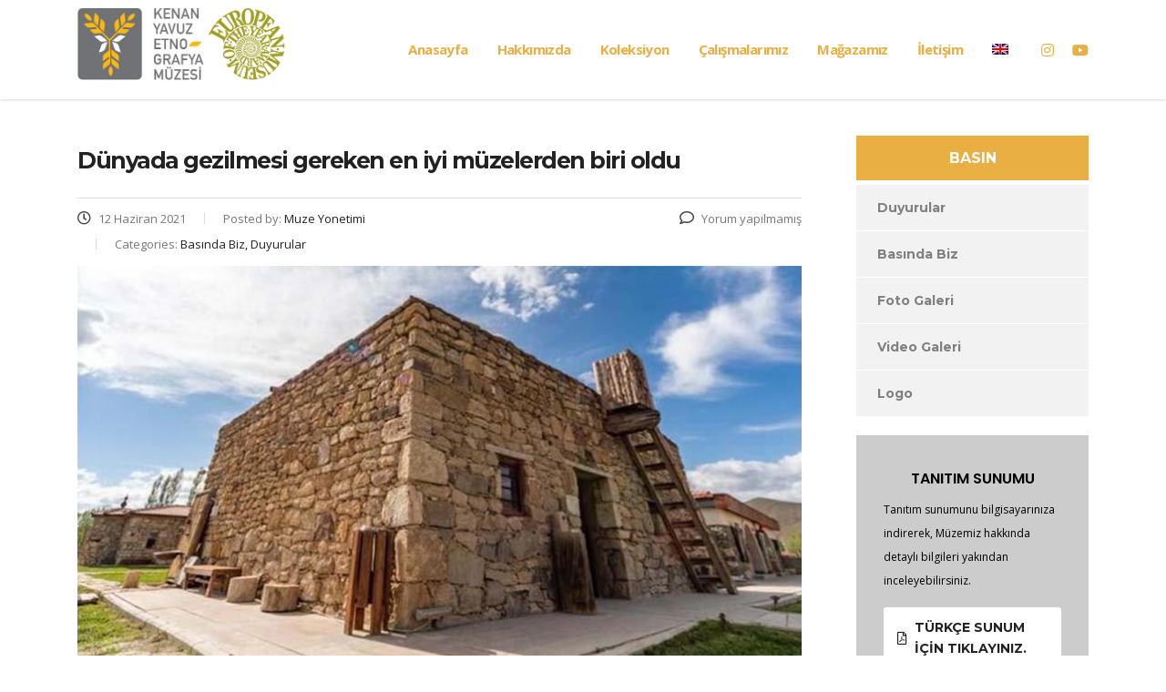

--- FILE ---
content_type: text/html; charset=UTF-8
request_url: https://www.kenanyavuzetnografyamuzesi.org/dunyada-gezilmesi-gereken-en-iyi-muzelerden-biri-oldu/
body_size: 10948
content:
<!DOCTYPE html>
<html lang="tr-TR"
prefix="og: https://ogp.me/ns#" >
<head>
<meta charset="UTF-8">
<meta name="viewport" content="width=device-width, initial-scale=1">
<link rel="profile" href="https://gmpg.org/xfn/11">
<link rel="pingback" href="https://www.kenanyavuzetnografyamuzesi.org/xmlrpc.php">
<title>Dünyada gezilmesi gereken en iyi müzelerden biri oldu | Kenan Yavuz Etnografya Müzesi</title>
<!-- All in One SEO 4.0.17 -->
<meta name="yandex-verification" content="3aff0fb9793900c9" />
<link rel="canonical" href="https://www.kenanyavuzetnografyamuzesi.org/dunyada-gezilmesi-gereken-en-iyi-muzelerden-biri-oldu/" />
<meta property="og:site_name" content="Kenan Yavuz Etnografya Müzesi | Müzemiz; Bayburt Beşpınar köyünde, Anadolu’nun değişmemesi gereken güzelliklerini muhafaza edip, geleceğe taşımayı amaçlar." />
<meta property="og:type" content="article" />
<meta property="og:title" content="Dünyada gezilmesi gereken en iyi müzelerden biri oldu | Kenan Yavuz Etnografya Müzesi" />
<meta property="og:url" content="https://www.kenanyavuzetnografyamuzesi.org/dunyada-gezilmesi-gereken-en-iyi-muzelerden-biri-oldu/" />
<meta property="article:published_time" content="2021-06-11T22:06:03Z" />
<meta property="article:modified_time" content="2021-06-11T22:06:03Z" />
<meta property="twitter:card" content="summary" />
<meta property="twitter:domain" content="www.kenanyavuzetnografyamuzesi.org" />
<meta property="twitter:title" content="Dünyada gezilmesi gereken en iyi müzelerden biri oldu | Kenan Yavuz Etnografya Müzesi" />
<script type="application/ld+json" class="aioseo-schema">
{"@context":"https:\/\/schema.org","@graph":[{"@type":"WebSite","@id":"https:\/\/www.kenanyavuzetnografyamuzesi.org\/#website","url":"https:\/\/www.kenanyavuzetnografyamuzesi.org\/","name":"Kenan Yavuz Etnografya M\u00fczesi","description":"M\u00fczemiz; Bayburt Be\u015fp\u0131nar k\u00f6y\u00fcnde, Anadolu\u2019nun de\u011fi\u015fmemesi gereken g\u00fczelliklerini muhafaza edip, gelece\u011fe ta\u015f\u0131may\u0131 ama\u00e7lar.","publisher":{"@id":"https:\/\/www.kenanyavuzetnografyamuzesi.org\/#organization"}},{"@type":"Organization","@id":"https:\/\/www.kenanyavuzetnografyamuzesi.org\/#organization","name":"Kenan Yavuz Etnografya M\u00fczesi","url":"https:\/\/www.kenanyavuzetnografyamuzesi.org\/"},{"@type":"BreadcrumbList","@id":"https:\/\/www.kenanyavuzetnografyamuzesi.org\/dunyada-gezilmesi-gereken-en-iyi-muzelerden-biri-oldu\/#breadcrumblist","itemListElement":[{"@type":"ListItem","@id":"https:\/\/www.kenanyavuzetnografyamuzesi.org\/#listItem","position":"1","item":{"@id":"https:\/\/www.kenanyavuzetnografyamuzesi.org\/#item","name":"Ev","description":"M\u00fczemiz; Bayburt Be\u015fp\u0131nar k\u00f6y\u00fcnde, Anadolu\u2019nun de\u011fi\u015fmemesi gereken g\u00fczelliklerini muhafaza edip, gelece\u011fe ta\u015f\u0131may\u0131 ama\u00e7lar.","url":"https:\/\/www.kenanyavuzetnografyamuzesi.org\/"},"nextItem":"https:\/\/www.kenanyavuzetnografyamuzesi.org\/dunyada-gezilmesi-gereken-en-iyi-muzelerden-biri-oldu\/#listItem"},{"@type":"ListItem","@id":"https:\/\/www.kenanyavuzetnografyamuzesi.org\/dunyada-gezilmesi-gereken-en-iyi-muzelerden-biri-oldu\/#listItem","position":"2","item":{"@id":"https:\/\/www.kenanyavuzetnografyamuzesi.org\/dunyada-gezilmesi-gereken-en-iyi-muzelerden-biri-oldu\/#item","name":"D\u00fcnyada gezilmesi gereken en iyi m\u00fczelerden biri oldu","url":"https:\/\/www.kenanyavuzetnografyamuzesi.org\/dunyada-gezilmesi-gereken-en-iyi-muzelerden-biri-oldu\/"},"previousItem":"https:\/\/www.kenanyavuzetnografyamuzesi.org\/#listItem"}]},{"@type":"Person","@id":"https:\/\/www.kenanyavuzetnografyamuzesi.org\/author\/muze-yonetimi\/#author","url":"https:\/\/www.kenanyavuzetnografyamuzesi.org\/author\/muze-yonetimi\/","name":"Muze Yonetimi","image":{"@type":"ImageObject","@id":"https:\/\/www.kenanyavuzetnografyamuzesi.org\/dunyada-gezilmesi-gereken-en-iyi-muzelerden-biri-oldu\/#authorImage","url":"https:\/\/secure.gravatar.com\/avatar\/44d162c4e8788c14c1091f88c5f139af?s=96&d=mm&r=g","width":"96","height":"96","caption":"Muze Yonetimi"}},{"@type":"WebPage","@id":"https:\/\/www.kenanyavuzetnografyamuzesi.org\/dunyada-gezilmesi-gereken-en-iyi-muzelerden-biri-oldu\/#webpage","url":"https:\/\/www.kenanyavuzetnografyamuzesi.org\/dunyada-gezilmesi-gereken-en-iyi-muzelerden-biri-oldu\/","name":"D\u00fcnyada gezilmesi gereken en iyi m\u00fczelerden biri oldu | Kenan Yavuz Etnografya M\u00fczesi","inLanguage":"tr","isPartOf":{"@id":"https:\/\/www.kenanyavuzetnografyamuzesi.org\/#website"},"breadcrumb":{"@id":"https:\/\/www.kenanyavuzetnografyamuzesi.org\/dunyada-gezilmesi-gereken-en-iyi-muzelerden-biri-oldu\/#breadcrumblist"},"author":"https:\/\/www.kenanyavuzetnografyamuzesi.org\/dunyada-gezilmesi-gereken-en-iyi-muzelerden-biri-oldu\/#author","creator":"https:\/\/www.kenanyavuzetnografyamuzesi.org\/dunyada-gezilmesi-gereken-en-iyi-muzelerden-biri-oldu\/#author","image":{"@type":"ImageObject","@id":"https:\/\/www.kenanyavuzetnografyamuzesi.org\/#mainImage","url":"https:\/\/www.kenanyavuzetnografyamuzesi.org\/wp-content\/uploads\/2021\/06\/haber55.jpg","width":"800","height":"523"},"primaryImageOfPage":{"@id":"https:\/\/www.kenanyavuzetnografyamuzesi.org\/dunyada-gezilmesi-gereken-en-iyi-muzelerden-biri-oldu\/#mainImage"},"datePublished":"2021-06-11T22:06:03+03:00","dateModified":"2021-06-11T22:06:03+03:00"},{"@type":"Article","@id":"https:\/\/www.kenanyavuzetnografyamuzesi.org\/dunyada-gezilmesi-gereken-en-iyi-muzelerden-biri-oldu\/#article","name":"D\u00fcnyada gezilmesi gereken en iyi m\u00fczelerden biri oldu | Kenan Yavuz Etnografya M\u00fczesi","headline":"D\u00fcnyada gezilmesi gereken en iyi m\u00fczelerden biri oldu","author":{"@id":"https:\/\/www.kenanyavuzetnografyamuzesi.org\/author\/muze-yonetimi\/#author"},"publisher":{"@id":"https:\/\/www.kenanyavuzetnografyamuzesi.org\/#organization"},"datePublished":"2021-06-11T22:06:03+03:00","dateModified":"2021-06-11T22:06:03+03:00","articleSection":"Bas\u0131nda Biz, Duyurular","mainEntityOfPage":{"@id":"https:\/\/www.kenanyavuzetnografyamuzesi.org\/dunyada-gezilmesi-gereken-en-iyi-muzelerden-biri-oldu\/#webpage"},"isPartOf":{"@id":"https:\/\/www.kenanyavuzetnografyamuzesi.org\/dunyada-gezilmesi-gereken-en-iyi-muzelerden-biri-oldu\/#webpage"},"image":{"@type":"ImageObject","@id":"https:\/\/www.kenanyavuzetnografyamuzesi.org\/#articleImage","url":"https:\/\/www.kenanyavuzetnografyamuzesi.org\/wp-content\/uploads\/2021\/06\/haber55.jpg","width":"800","height":"523"}}]}
</script>
<!-- All in One SEO -->
<link rel="alternate" hreflang="en" href="https://www.kenanyavuzetnografyamuzesi.org/en/it-has-become-one-of-the-best-museums-to-visit-in-the-world/" />
<link rel="alternate" hreflang="tr" href="https://www.kenanyavuzetnografyamuzesi.org/dunyada-gezilmesi-gereken-en-iyi-muzelerden-biri-oldu/" />
<link rel='dns-prefetch' href='//fonts.googleapis.com' />
<link rel="alternate" type="application/rss+xml" title="Kenan Yavuz Etnografya Müzesi &raquo; beslemesi" href="https://www.kenanyavuzetnografyamuzesi.org/feed/" />
<link rel="alternate" type="application/rss+xml" title="Kenan Yavuz Etnografya Müzesi &raquo; yorum beslemesi" href="https://www.kenanyavuzetnografyamuzesi.org/comments/feed/" />
<link rel='stylesheet' id='beeteam_google_fonts-css'  href='//fonts.googleapis.com/css?family=Dosis%3A400%2C500%2C600%2C700%7CRoboto%3A400%2C700%2C900&#038;ver=3.0.0' type='text/css' media='all' />
<!-- <link rel='stylesheet' id='beeteam_front_fontawsome_css-css'  href='https://www.kenanyavuzetnografyamuzesi.org/wp-content/plugins/ultimate-layouts-vc/assets/front-end/fontawesome/css/font-awesome.min.css?ver=3.0.0' type='text/css' media='all' /> -->
<!-- <link rel='stylesheet' id='beeteam_front_animate_css-css'  href='https://www.kenanyavuzetnografyamuzesi.org/wp-content/plugins/ultimate-layouts-vc/assets/front-end/animate.css?ver=3.0.0' type='text/css' media='all' /> -->
<!-- <link rel='stylesheet' id='beeteam_front_slick_css-css'  href='https://www.kenanyavuzetnografyamuzesi.org/wp-content/plugins/ultimate-layouts-vc/assets/front-end/slick/slick.css?ver=3.0.0' type='text/css' media='all' /> -->
<!-- <link rel='stylesheet' id='beeteam_front_loadawsome_css-css'  href='https://www.kenanyavuzetnografyamuzesi.org/wp-content/plugins/ultimate-layouts-vc/assets/front-end/loaders.css?ver=3.0.0' type='text/css' media='all' /> -->
<!-- <link rel='stylesheet' id='beeteam_front_priority_css-css'  href='https://www.kenanyavuzetnografyamuzesi.org/wp-content/plugins/ultimate-layouts-vc/assets/front-end/priority-navigation/priority-nav-core.css?ver=3.0.0' type='text/css' media='all' /> -->
<!-- <link rel='stylesheet' id='beeteam_front_hover_css-css'  href='https://www.kenanyavuzetnografyamuzesi.org/wp-content/plugins/ultimate-layouts-vc/assets/front-end/hover-css/hover.css?ver=3.0.0' type='text/css' media='all' /> -->
<!-- <link rel='stylesheet' id='beeteam_front_pagination_css-css'  href='https://www.kenanyavuzetnografyamuzesi.org/wp-content/plugins/ultimate-layouts-vc/assets/front-end/pagination/pagination.css?ver=3.0.0' type='text/css' media='all' /> -->
<!-- <link rel='stylesheet' id='beeteam_front_malihu_css-css'  href='https://www.kenanyavuzetnografyamuzesi.org/wp-content/plugins/ultimate-layouts-vc/assets/front-end/malihuscroll/jquery.mCustomScrollbar.min.css?ver=3.0.0' type='text/css' media='all' /> -->
<!-- <link rel='stylesheet' id='wp-block-library-css'  href='https://www.kenanyavuzetnografyamuzesi.org/wp-includes/css/dist/block-library/style.min.css?ver=5.6' type='text/css' media='all' /> -->
<!-- <link rel='stylesheet' id='contact-form-7-css'  href='https://www.kenanyavuzetnografyamuzesi.org/wp-content/plugins/contact-form-7/includes/css/styles.css?ver=5.4' type='text/css' media='all' /> -->
<!-- <link rel='stylesheet' id='stm-stm-css'  href='https://www.kenanyavuzetnografyamuzesi.org/wp-content/uploads/stm_fonts/stm/stm.css?ver=1.0' type='text/css' media='all' /> -->
<!-- <link rel='stylesheet' id='wpml-legacy-horizontal-list-0-css'  href='https://www.kenanyavuzetnografyamuzesi.org/wp-content/plugins/sitepress-multilingual-cms/templates/language-switchers/legacy-list-horizontal/style.css?ver=1' type='text/css' media='all' /> -->
<!-- <link rel='stylesheet' id='wpml-menu-item-0-css'  href='https://www.kenanyavuzetnografyamuzesi.org/wp-content/plugins/sitepress-multilingual-cms/templates/language-switchers/menu-item/style.css?ver=1' type='text/css' media='all' /> -->
<!-- <link rel='stylesheet' id='wpml-cms-nav-css-css'  href='https://www.kenanyavuzetnografyamuzesi.org/wp-content/plugins/wpml-cms-nav/res/css/navigation.css?ver=1.4.20' type='text/css' media='all' /> -->
<link rel="stylesheet" type="text/css" href="//www.kenanyavuzetnografyamuzesi.org/wp-content/cache/wpfc-minified/pxz81xn/bqhxh.css" media="all"/>
<!-- <link rel='stylesheet' id='cms-navigation-style-base-css'  href='https://www.kenanyavuzetnografyamuzesi.org/wp-content/plugins/wpml-cms-nav/res/css/cms-navigation-base.css?ver=1.4.20' type='text/css' media='screen' /> -->
<!-- <link rel='stylesheet' id='cms-navigation-style-css'  href='https://www.kenanyavuzetnografyamuzesi.org/wp-content/plugins/wpml-cms-nav/res/css/cms-navigation.css?ver=1.4.20' type='text/css' media='screen' /> -->
<link rel="stylesheet" type="text/css" href="//www.kenanyavuzetnografyamuzesi.org/wp-content/cache/wpfc-minified/eqhjqwib/cask6.css" media="screen"/>
<!-- <link rel='stylesheet' id='bootstrap-css'  href='https://www.kenanyavuzetnografyamuzesi.org/wp-content/themes/consulting/assets/css/bootstrap.min.css?ver=5.1.3' type='text/css' media='all' /> -->
<!-- <link rel='stylesheet' id='vc_font_awesome_5_shims-css'  href='https://www.kenanyavuzetnografyamuzesi.org/wp-content/plugins/js_composer/assets/lib/bower/font-awesome/css/v4-shims.min.css?ver=6.2.0' type='text/css' media='all' /> -->
<link rel="stylesheet" type="text/css" href="//www.kenanyavuzetnografyamuzesi.org/wp-content/cache/wpfc-minified/1zw2mpod/cask6.css" media="all"/>
<style id='vc_font_awesome_5_shims-inline-css' type='text/css'>
body #wrapper .fa.fa-facebook{font-family:'Font Awesome 5 Brands' !important;}
</style>
<!-- <link rel='stylesheet' id='vc_font_awesome_5-css'  href='https://www.kenanyavuzetnografyamuzesi.org/wp-content/plugins/js_composer/assets/lib/bower/font-awesome/css/all.min.css?ver=6.2.0' type='text/css' media='all' /> -->
<link rel="stylesheet" type="text/css" href="//www.kenanyavuzetnografyamuzesi.org/wp-content/cache/wpfc-minified/mog0pnz8/cask6.css" media="all"/>
<style id='vc_font_awesome_5-inline-css' type='text/css'>
body #wrapper .fa.fa-map-marker{font-family:'FontAwesome' !important;} body .fa.fa-map-marker:before{content:"\f041"}
</style>
<!-- <link rel='stylesheet' id='font-awesome-css'  href='https://www.kenanyavuzetnografyamuzesi.org/wp-content/themes/consulting/assets/css/font-awesome.min.css?ver=5.1.3' type='text/css' media='all' /> -->
<!-- <link rel='stylesheet' id='consulting-style-css'  href='https://www.kenanyavuzetnografyamuzesi.org/wp-content/themes/consulting/style.css?ver=5.1.3' type='text/css' media='all' /> -->
<!-- <link rel='stylesheet' id='consulting-layout-css'  href='https://www.kenanyavuzetnografyamuzesi.org/wp-content/themes/consulting/assets/css/layout_13/main.css?ver=5.1.3' type='text/css' media='all' /> -->
<link rel="stylesheet" type="text/css" href="//www.kenanyavuzetnografyamuzesi.org/wp-content/cache/wpfc-minified/e2j17gsv/cask5.css" media="all"/>
<style id='consulting-layout-inline-css' type='text/css'>
.page_title{ background-repeat: no-repeat !important; background-image: url() !important; }.mtc, .mtc_h:hover{
color: #347a2a!important
}.stc, .stc_h:hover{
color: #202e24!important
}.ttc, .ttc_h:hover{
color: #b3c87a!important
}.mbc, .mbc_h:hover, .stm-search .stm_widget_search button{
background-color: #347a2a!important
}.sbc, .sbc_h:hover{
background-color: #202e24!important
}.tbc, .tbc_h:hover{
background-color: #b3c87a!important
}.mbdc, .mbdc_h:hover{
border-color: #347a2a!important
}.sbdc, .sbdc_h:hover{
border-color: #202e24!important
}.tbdc, .tbdc_h:hover{
border-color: #b3c87a!important
}
</style>
<!-- <link rel='stylesheet' id='select2-css'  href='https://www.kenanyavuzetnografyamuzesi.org/wp-content/themes/consulting/assets/css/select2.min.css?ver=5.1.3' type='text/css' media='all' /> -->
<!-- <link rel='stylesheet' id='header_builder-css'  href='https://www.kenanyavuzetnografyamuzesi.org/wp-content/themes/consulting/assets/css/header_builder.css?ver=5.1.3' type='text/css' media='all' /> -->
<link rel="stylesheet" type="text/css" href="//www.kenanyavuzetnografyamuzesi.org/wp-content/cache/wpfc-minified/lz1gxibp/2rsqc.css" media="all"/>
<link rel='stylesheet' id='consulting-default-font-css'  href='https://fonts.googleapis.com/css?family=Open+Sans%3A400%2C300%2C300italic%2C400italic%2C600%2C600italic%2C700%2C700italic%2C800%2C800italic%26subset%3Dlatin%2Cgreek%2Cgreek-ext%2Cvietnamese%2Ccyrillic-ext%2Clatin-ext%2Ccyrillic%7CMontserrat%3A400%2C700&#038;ver=5.1.3' type='text/css' media='all' />
<!-- <link rel='stylesheet' id='fancybox-css'  href='https://www.kenanyavuzetnografyamuzesi.org/wp-content/themes/consulting/assets/css/jquery.fancybox.css?ver=5.1.3' type='text/css' media='all' /> -->
<!-- <link rel='stylesheet' id='stm-skin-custom-generated-css'  href='https://www.kenanyavuzetnografyamuzesi.org/wp-content/uploads/stm_uploads/skin-custom.css?ver=7595177' type='text/css' media='all' /> -->
<!-- <link rel='stylesheet' id='consulting-global-styles-css'  href='https://www.kenanyavuzetnografyamuzesi.org/wp-content/themes/consulting/assets/css/global_styles/main.css?ver=5.1.3' type='text/css' media='all' /> -->
<link rel="stylesheet" type="text/css" href="//www.kenanyavuzetnografyamuzesi.org/wp-content/cache/wpfc-minified/8xrpihd6/2rsqc.css" media="all"/>
<style id='consulting-global-styles-inline-css' type='text/css'>
.elementor-widget-video .eicon-play {
border-color: #474747;
background-color: #474747;
}
.elementor-widget-wp-widget-nav_menu ul li,
.elementor-widget-wp-widget-nav_menu ul li a {
color: #e9af43;
}
.elementor-widget-wp-widget-nav_menu ul li.current-cat:hover>a,
.elementor-widget-wp-widget-nav_menu ul li.current-cat>a,
.elementor-widget-wp-widget-nav_menu ul li.current-menu-item:hover>a,
.elementor-widget-wp-widget-nav_menu ul li.current-menu-item>a,
.elementor-widget-wp-widget-nav_menu ul li.current_page_item:hover>a,
.elementor-widget-wp-widget-nav_menu ul li.current_page_item>a,
.elementor-widget-wp-widget-nav_menu ul li:hover>a {
border-left-color: #808080;
}
div.elementor-widget-button a.elementor-button,
div.elementor-widget-button .elementor-button {
background-color: #e9af43;
}
div.elementor-widget-button a.elementor-button:hover,
div.elementor-widget-button .elementor-button:hover {
background-color: #474747;
color: #e9af43;
}
.elementor-default .elementor-text-editor ul:not(.elementor-editor-element-settings) li:before,
.elementor-default .elementor-widget-text-editor ul:not(.elementor-editor-element-settings) li:before {
color: #808080;
}
.consulting_elementor_wrapper .elementor-tabs .elementor-tabs-content-wrapper .elementor-tab-mobile-title,
.consulting_elementor_wrapper .elementor-tabs .elementor-tabs-wrapper .elementor-tab-title {
background-color: #474747;
}
.consulting_elementor_wrapper .elementor-tabs .elementor-tabs-content-wrapper .elementor-tab-mobile-title,
.consulting_elementor_wrapper .elementor-tabs .elementor-tabs-wrapper .elementor-tab-title a {
color: #e9af43;
}
.consulting_elementor_wrapper .elementor-tabs .elementor-tabs-content-wrapper .elementor-tab-mobile-title.elementor-active,
.consulting_elementor_wrapper .elementor-tabs .elementor-tabs-wrapper .elementor-tab-title.elementor-active {
background-color: #e9af43;
}
.consulting_elementor_wrapper .elementor-tabs .elementor-tabs-content-wrapper .elementor-tab-mobile-title.elementor-active,
.consulting_elementor_wrapper .elementor-tabs .elementor-tabs-wrapper .elementor-tab-title.elementor-active a {
color: #474747;
}
.radial-progress .circle .mask .fill {
background-color: #474747;
}
</style>
<!-- <link rel='stylesheet' id='stm_megamenu-css'  href='https://www.kenanyavuzetnografyamuzesi.org/wp-content/themes/consulting/inc/megamenu/assets/css/megamenu.css?ver=5.6' type='text/css' media='all' /> -->
<!-- <link rel='stylesheet' id='dflip-icons-style-css'  href='https://www.kenanyavuzetnografyamuzesi.org/wp-content/plugins/3d-flipbook-dflip-lite/assets/css/themify-icons.min.css?ver=1.7.6.3' type='text/css' media='all' /> -->
<!-- <link rel='stylesheet' id='dflip-style-css'  href='https://www.kenanyavuzetnografyamuzesi.org/wp-content/plugins/3d-flipbook-dflip-lite/assets/css/dflip.min.css?ver=1.7.6.3' type='text/css' media='all' /> -->
<!-- <link rel='stylesheet' id='js_composer_front-css'  href='https://www.kenanyavuzetnografyamuzesi.org/wp-content/plugins/js_composer/assets/css/js_composer.min.css?ver=6.2.0' type='text/css' media='all' /> -->
<!-- <link rel='stylesheet' id='bsf-Defaults-css'  href='https://www.kenanyavuzetnografyamuzesi.org/wp-content/uploads/smile_fonts/Defaults/Defaults.css?ver=3.19.22' type='text/css' media='all' /> -->
<!-- <link rel='stylesheet' id='ul_bete_front_css-css'  href='https://www.kenanyavuzetnografyamuzesi.org/wp-content/plugins/ultimate-layouts-vc/assets/front-end/core.css?ver=3.0.0' type='text/css' media='all' /> -->
<link rel="stylesheet" type="text/css" href="//www.kenanyavuzetnografyamuzesi.org/wp-content/cache/wpfc-minified/lnxt1ifs/bqpn3.css" media="all"/>
<script src='//www.kenanyavuzetnografyamuzesi.org/wp-content/cache/wpfc-minified/7v46dylp/bqhxh.js' type="text/javascript"></script>
<!-- <script type='text/javascript' src='https://www.kenanyavuzetnografyamuzesi.org/wp-content/plugins/ultimate-layouts-vc/assets/front-end/lazysizes.js?ver=3.0.0' id='beeteam_front_lazysizes_js-js'></script> -->
<!-- <script type='text/javascript' src='https://www.kenanyavuzetnografyamuzesi.org/wp-includes/js/jquery/jquery.min.js?ver=3.5.1' id='jquery-core-js'></script> -->
<!-- <script type='text/javascript' src='https://www.kenanyavuzetnografyamuzesi.org/wp-includes/js/jquery/jquery-migrate.min.js?ver=3.3.2' id='jquery-migrate-js'></script> -->
<!-- <script type='text/javascript' src='https://www.kenanyavuzetnografyamuzesi.org/wp-content/themes/consulting/inc/megamenu/assets/js/megamenu.js?ver=5.6' id='stm_megamenu-js'></script> -->
<link rel="https://api.w.org/" href="https://www.kenanyavuzetnografyamuzesi.org/wp-json/" /><link rel="alternate" type="application/json" href="https://www.kenanyavuzetnografyamuzesi.org/wp-json/wp/v2/posts/10985" /><link rel="EditURI" type="application/rsd+xml" title="RSD" href="https://www.kenanyavuzetnografyamuzesi.org/xmlrpc.php?rsd" />
<link rel="wlwmanifest" type="application/wlwmanifest+xml" href="https://www.kenanyavuzetnografyamuzesi.org/wp-includes/wlwmanifest.xml" /> 
<meta name="generator" content="WordPress 5.6" />
<link rel='shortlink' href='https://www.kenanyavuzetnografyamuzesi.org/?p=10985' />
<link rel="alternate" type="application/json+oembed" href="https://www.kenanyavuzetnografyamuzesi.org/wp-json/oembed/1.0/embed?url=https%3A%2F%2Fwww.kenanyavuzetnografyamuzesi.org%2Fdunyada-gezilmesi-gereken-en-iyi-muzelerden-biri-oldu%2F" />
<link rel="alternate" type="text/xml+oembed" href="https://www.kenanyavuzetnografyamuzesi.org/wp-json/oembed/1.0/embed?url=https%3A%2F%2Fwww.kenanyavuzetnografyamuzesi.org%2Fdunyada-gezilmesi-gereken-en-iyi-muzelerden-biri-oldu%2F&#038;format=xml" />
<meta name="generator" content="WPML ver:3.7.1 stt:1,54;" />
<script type="text/javascript">
var ajaxurl = 'https://www.kenanyavuzetnografyamuzesi.org/wp-admin/admin-ajax.php';
var stm_ajax_load_events = '1148883fff';
var stm_ajax_load_portfolio = '12e40dbd41';
var stm_ajax_add_event_member_sc = '5a337b0969';
var stm_custom_register = '97274b28f4';
var stm_get_prices = 'eb7a879907';
var stm_get_history = '0325f35baf';
var consulting_install_plugin = 'e4e0eab096';
var stm_ajax_add_review = '760138eb4a';
</script>
<script data-cfasync="false"> var dFlipLocation = "https://www.kenanyavuzetnografyamuzesi.org/wp-content/plugins/3d-flipbook-dflip-lite/assets/"; var dFlipWPGlobal = {"text":{"toggleSound":"M\u00fczi\u011fi A\u00e7\/Kapat","toggleThumbnails":"Sayfalar\u0131 G\u00f6r","toggleOutline":"Toggle Outline\/Bookmark","previousPage":"\u00d6nceki Sayfa","nextPage":"Sonraki Sayfa","toggleFullscreen":"Full Ekran Modu","zoomIn":"B\u00fcy\u00fct","zoomOut":"K\u00fc\u00e7\u00fclt","toggleHelp":"Toggle Help","singlePageMode":"Tek Sayfa Modu","doublePageMode":"Double Page Mode","downloadPDFFile":"Pdf Dosyay\u0131 \u0130ndir","gotoFirstPage":"\u0130lk Sayfaya Git","gotoLastPage":"Son Sayfaya Git","share":"Payla\u015f","mailSubject":"I wanted you to see this FlipBook","mailBody":"Check out this site {{url}}","loading":"DearFlip: Loading "},"moreControls":"download,pageMode,startPage,endPage,sound","hideControls":"","scrollWheel":"true","backgroundColor":"#777","backgroundImage":"","height":"auto","paddingLeft":"20","paddingRight":"20","controlsPosition":"bottom","duration":800,"soundEnable":"true","enableDownload":"true","enableAnnotation":"false","enableAnalytics":"false","webgl":"true","hard":"none","maxTextureSize":"1600","rangeChunkSize":"524288","zoomRatio":1.5,"stiffness":3,"pageMode":"0","singlePageMode":"0","pageSize":"0","autoPlay":"false","autoPlayDuration":5000,"autoPlayStart":"false","linkTarget":"2","sharePrefix":"dearflip-"};</script><style type="text/css">.recentcomments a{display:inline !important;padding:0 !important;margin:0 !important;}</style><meta name="generator" content="Powered by WPBakery Page Builder - drag and drop page builder for WordPress."/>
<meta name="generator" content="Powered by Slider Revolution 6.7.15 - responsive, Mobile-Friendly Slider Plugin for WordPress with comfortable drag and drop interface." />
<link rel="icon" href="https://www.kenanyavuzetnografyamuzesi.org/wp-content/uploads/2019/09/cropped-favicon-muze-32x32.jpg" sizes="32x32" />
<link rel="icon" href="https://www.kenanyavuzetnografyamuzesi.org/wp-content/uploads/2019/09/cropped-favicon-muze-192x192.jpg" sizes="192x192" />
<link rel="apple-touch-icon" href="https://www.kenanyavuzetnografyamuzesi.org/wp-content/uploads/2019/09/cropped-favicon-muze-180x180.jpg" />
<meta name="msapplication-TileImage" content="https://www.kenanyavuzetnografyamuzesi.org/wp-content/uploads/2019/09/cropped-favicon-muze-270x270.jpg" />
<script>function setREVStartSize(e){
//window.requestAnimationFrame(function() {
window.RSIW = window.RSIW===undefined ? window.innerWidth : window.RSIW;
window.RSIH = window.RSIH===undefined ? window.innerHeight : window.RSIH;
try {
var pw = document.getElementById(e.c).parentNode.offsetWidth,
newh;
pw = pw===0 || isNaN(pw) || (e.l=="fullwidth" || e.layout=="fullwidth") ? window.RSIW : pw;
e.tabw = e.tabw===undefined ? 0 : parseInt(e.tabw);
e.thumbw = e.thumbw===undefined ? 0 : parseInt(e.thumbw);
e.tabh = e.tabh===undefined ? 0 : parseInt(e.tabh);
e.thumbh = e.thumbh===undefined ? 0 : parseInt(e.thumbh);
e.tabhide = e.tabhide===undefined ? 0 : parseInt(e.tabhide);
e.thumbhide = e.thumbhide===undefined ? 0 : parseInt(e.thumbhide);
e.mh = e.mh===undefined || e.mh=="" || e.mh==="auto" ? 0 : parseInt(e.mh,0);
if(e.layout==="fullscreen" || e.l==="fullscreen")
newh = Math.max(e.mh,window.RSIH);
else{
e.gw = Array.isArray(e.gw) ? e.gw : [e.gw];
for (var i in e.rl) if (e.gw[i]===undefined || e.gw[i]===0) e.gw[i] = e.gw[i-1];
e.gh = e.el===undefined || e.el==="" || (Array.isArray(e.el) && e.el.length==0)? e.gh : e.el;
e.gh = Array.isArray(e.gh) ? e.gh : [e.gh];
for (var i in e.rl) if (e.gh[i]===undefined || e.gh[i]===0) e.gh[i] = e.gh[i-1];
var nl = new Array(e.rl.length),
ix = 0,
sl;
e.tabw = e.tabhide>=pw ? 0 : e.tabw;
e.thumbw = e.thumbhide>=pw ? 0 : e.thumbw;
e.tabh = e.tabhide>=pw ? 0 : e.tabh;
e.thumbh = e.thumbhide>=pw ? 0 : e.thumbh;
for (var i in e.rl) nl[i] = e.rl[i]<window.RSIW ? 0 : e.rl[i];
sl = nl[0];
for (var i in nl) if (sl>nl[i] && nl[i]>0) { sl = nl[i]; ix=i;}
var m = pw>(e.gw[ix]+e.tabw+e.thumbw) ? 1 : (pw-(e.tabw+e.thumbw)) / (e.gw[ix]);
newh =  (e.gh[ix] * m) + (e.tabh + e.thumbh);
}
var el = document.getElementById(e.c);
if (el!==null && el) el.style.height = newh+"px";
el = document.getElementById(e.c+"_wrapper");
if (el!==null && el) {
el.style.height = newh+"px";
el.style.display = "block";
}
} catch(e){
console.log("Failure at Presize of Slider:" + e)
}
//});
};</script>
<style type="text/css" title="dynamic-css" class="options-output">.top_nav_wr .top_nav .logo a img{height:80px;}.header_top .logo a{margin-top:0px;}#footer .widgets_row .footer_logo a img{width:235px;}#footer .widgets_row .footer_logo a img{height:136px;}h1, .h1{font-size:32px;}h1, .h1{line-height:50px;}h1, .h1{text-transform:none;}h2, .h2{font-size:25px;}h2, .h2{line-height:35px;}h2, .h2{text-transform:none;}h3, .h3{font-size:20px;}h3, .h3{line-height:30px;}h3, .h3{text-transform:none;}h4, .h4{font-size:16px;}h4, .h4{line-height:20px;}h4, .h4{text-transform:none;}h5, .h5{font-size:15px;}h5, .h5{line-height:20px;}h5, .h5{text-transform:none;}h6, .h6{font-size:14px;}h6, .h6{line-height:18px;}h6, .h6{text-transform:none;}</style>
<style type="text/css" data-type="vc_shortcodes-custom-css">.vc_custom_1598584151212{margin-bottom: 100px !important;padding-top: 40px !important;}.vc_custom_1452702342137{padding-right: 45px !important;}</style><noscript><style> .wpb_animate_when_almost_visible { opacity: 1; }</style></noscript></head>
<body data-rsssl=1 class="post-template-default single single-post postid-10985 single-format-standard site_layout_13 stm_top_bar_style_1 show-mobile-switcher  header_style_2 sticky_menu mobile_grid_landscape vc_sidebar_page wpb-js-composer js-comp-ver-6.2.0 vc_responsive">
<div id="wrapper">
<div id="fullpage" class="content_wrapper">
<header id="header">
<div class="header_top clearfix">
<div class="container">
<div class="logo media-left media-middle">
<a href="https://www.kenanyavuzetnografyamuzesi.org/"><img
src="https://www.kenanyavuzetnografyamuzesi.org/wp-content/uploads/2019/09/logo-muze.png"
style="width: px; height: 80px;"
alt="Kenan Yavuz Etnografya Müzesi"/></a>
</div>
<div class="top_nav media-body media-middle">
<div class="header_socials">
<a target="_blank" href="https://www.instagram.com/kenanyavuzetnografya/"><i
class="fa fa-instagram"></i></a>
<a target="_blank" href="https://www.youtube.com/channel/UCrDyOcgj2X7B0w1QHBsEMxw"><i
class="fa fa-youtube"></i></a>
</div>
<div class="top_nav_wrapper clearfix">
<ul id="menu-ana-menu" class="main_menu_nav"><li id="menu-item-9001" class="menu-item menu-item-type-custom menu-item-object-custom menu-item-9001"><a href="https://kenanyavuzetnografyamuzesi.org/">Anasayfa</a></li>
<li id="menu-item-10999" class="menu-item menu-item-type-custom menu-item-object-custom menu-item-has-children menu-item-10999"><a href="#">Hakkımızda</a>
<ul class="sub-menu">
<li id="menu-item-8336" class="menu-item menu-item-type-custom menu-item-object-custom menu-item-8336 stm_col_width_default stm_mega_cols_inside_default"><a href="https://kenanyavuzetnografyamuzesi.org/?page_id=8320">Kenan Yavuz</a></li>
<li id="menu-item-11006" class="menu-item menu-item-type-post_type menu-item-object-page menu-item-11006 stm_col_width_default stm_mega_cols_inside_default"><a href="https://www.kenanyavuzetnografyamuzesi.org/hikayemiz/">Hikayemiz</a></li>
<li id="menu-item-14847" class="menu-item menu-item-type-post_type menu-item-object-page menu-item-14847 stm_col_width_default stm_mega_cols_inside_default"><a href="https://www.kenanyavuzetnografyamuzesi.org/vizyon-ve-misyonumuz/">Vizyon ve Misyonumuz</a></li>
<li id="menu-item-11000" class="menu-item menu-item-type-post_type menu-item-object-page menu-item-11000 stm_col_width_default stm_mega_cols_inside_default"><a href="https://www.kenanyavuzetnografyamuzesi.org/yonetim-kurulu/">Yönetim Kurulu</a></li>
<li id="menu-item-11001" class="menu-item menu-item-type-post_type menu-item-object-page menu-item-11001 stm_col_width_default stm_mega_cols_inside_default"><a href="https://www.kenanyavuzetnografyamuzesi.org/danisma-kurulu/">Danışma Kurulu</a></li>
<li id="menu-item-11008" class="menu-item menu-item-type-post_type menu-item-object-page menu-item-11008 stm_col_width_default stm_mega_cols_inside_default"><a href="https://www.kenanyavuzetnografyamuzesi.org/danisma-kurulu-toplanti-tutanaklari/">Danışma Kurulu Toplantı Tutanakları</a></li>
<li id="menu-item-14693" class="menu-item menu-item-type-post_type menu-item-object-page menu-item-14693 stm_col_width_default stm_mega_cols_inside_default"><a href="https://www.kenanyavuzetnografyamuzesi.org/surdurulebilirlik-yonetim-sistemi/">Sürdürülebilirlik Yönetim Sistemi</a></li>
<li id="menu-item-11003" class="menu-item menu-item-type-post_type menu-item-object-page menu-item-11003 stm_col_width_default stm_mega_cols_inside_default"><a href="https://www.kenanyavuzetnografyamuzesi.org/tanitim-sunumu/">Tanıtım Sunumu</a></li>
<li id="menu-item-10510" class="menu-item menu-item-type-post_type menu-item-object-page menu-item-10510 stm_col_width_default stm_mega_cols_inside_default"><a href="https://www.kenanyavuzetnografyamuzesi.org/manifesto/">Manifesto</a></li>
</ul>
</li>
<li id="menu-item-8342" class="menu-item menu-item-type-post_type menu-item-object-page menu-item-8342"><a href="https://www.kenanyavuzetnografyamuzesi.org/etnografya-muzesi/">Koleksiyon</a></li>
<li id="menu-item-11009" class="menu-item menu-item-type-custom menu-item-object-custom menu-item-has-children menu-item-11009"><a href="#">Çalışmalarımız</a>
<ul class="sub-menu">
<li id="menu-item-8850" class="menu-item menu-item-type-post_type menu-item-object-page menu-item-8850 stm_col_width_default stm_mega_cols_inside_default"><a href="https://www.kenanyavuzetnografyamuzesi.org/projeler-2/">Projeler</a></li>
<li id="menu-item-14848" class="menu-item menu-item-type-post_type menu-item-object-page menu-item-14848 stm_col_width_default stm_mega_cols_inside_default"><a href="https://www.kenanyavuzetnografyamuzesi.org/konserlerimiz/">Konserlerimiz</a></li>
<li id="menu-item-9435" class="menu-item menu-item-type-post_type menu-item-object-page menu-item-9435 stm_col_width_default stm_mega_cols_inside_default"><a href="https://www.kenanyavuzetnografyamuzesi.org/etkinlikler/">Etkinlikler</a></li>
</ul>
</li>
<li id="menu-item-14713" class="menu-item menu-item-type-custom menu-item-object-custom menu-item-has-children menu-item-14713"><a href="https://magaza.kenanyavuzetnografyamuzesi.org/">Mağazamız</a>
<ul class="sub-menu">
<li id="menu-item-14716" class="menu-item menu-item-type-custom menu-item-object-custom menu-item-14716 stm_col_width_default stm_mega_cols_inside_default"><a href="https://magaza.kenanyavuzetnografyamuzesi.org/">Müze Mağazası</a></li>
</ul>
</li>
<li id="menu-item-14638" class="menu-item menu-item-type-custom menu-item-object-custom menu-item-has-children menu-item-14638"><a href="#">İletişim</a>
<ul class="sub-menu">
<li id="menu-item-9173" class="menu-item menu-item-type-post_type menu-item-object-page menu-item-9173 stm_col_width_default stm_mega_cols_inside_default"><a href="https://www.kenanyavuzetnografyamuzesi.org/iletisim/">İletişim</a></li>
<li id="menu-item-9000" class="menu-item menu-item-type-post_type menu-item-object-page menu-item-9000 stm_col_width_4 stm_mega_cols_inside_default"><a href="https://www.kenanyavuzetnografyamuzesi.org/duyurular/">Basın</a></li>
</ul>
</li>
<li id="menu-item-wpml-ls-85-en" class="menu-item wpml-ls-slot-85 wpml-ls-item wpml-ls-item-en wpml-ls-menu-item wpml-ls-first-item wpml-ls-last-item menu-item-wpml-ls-85-en"><a href="https://www.kenanyavuzetnografyamuzesi.org/en/it-has-become-one-of-the-best-museums-to-visit-in-the-world/"><img class="wpml-ls-flag" src="https://www.kenanyavuzetnografyamuzesi.org/wp-content/plugins/sitepress-multilingual-cms/res/flags/en.png" alt="en" title="English"></a></li>
</ul>                                    </div>
</div>
</div>
</div>
<div class="mobile_header">
<div class="logo_wrapper clearfix">
<div class="logo">
<a href="https://www.kenanyavuzetnografyamuzesi.org/"><img
src="https://www.kenanyavuzetnografyamuzesi.org/wp-content/uploads/2019/09/logo-muze.png"
style="width: px; height: 80px;"
alt="Kenan Yavuz Etnografya Müzesi"/></a>
</div>
<div id="menu_toggle">
<button></button>
</div>
</div>
<div class="header_info">
<div class="top_nav_mobile">
<ul id="menu-ana-menu-1" class="main_menu_nav"><li class="menu-item menu-item-type-custom menu-item-object-custom menu-item-9001"><a href="https://kenanyavuzetnografyamuzesi.org/">Anasayfa</a></li>
<li class="menu-item menu-item-type-custom menu-item-object-custom menu-item-has-children menu-item-10999"><a href="#">Hakkımızda</a>
<ul class="sub-menu">
<li class="menu-item menu-item-type-custom menu-item-object-custom menu-item-8336 stm_col_width_default stm_mega_cols_inside_default"><a href="https://kenanyavuzetnografyamuzesi.org/?page_id=8320">Kenan Yavuz</a></li>
<li class="menu-item menu-item-type-post_type menu-item-object-page menu-item-11006 stm_col_width_default stm_mega_cols_inside_default"><a href="https://www.kenanyavuzetnografyamuzesi.org/hikayemiz/">Hikayemiz</a></li>
<li class="menu-item menu-item-type-post_type menu-item-object-page menu-item-14847 stm_col_width_default stm_mega_cols_inside_default"><a href="https://www.kenanyavuzetnografyamuzesi.org/vizyon-ve-misyonumuz/">Vizyon ve Misyonumuz</a></li>
<li class="menu-item menu-item-type-post_type menu-item-object-page menu-item-11000 stm_col_width_default stm_mega_cols_inside_default"><a href="https://www.kenanyavuzetnografyamuzesi.org/yonetim-kurulu/">Yönetim Kurulu</a></li>
<li class="menu-item menu-item-type-post_type menu-item-object-page menu-item-11001 stm_col_width_default stm_mega_cols_inside_default"><a href="https://www.kenanyavuzetnografyamuzesi.org/danisma-kurulu/">Danışma Kurulu</a></li>
<li class="menu-item menu-item-type-post_type menu-item-object-page menu-item-11008 stm_col_width_default stm_mega_cols_inside_default"><a href="https://www.kenanyavuzetnografyamuzesi.org/danisma-kurulu-toplanti-tutanaklari/">Danışma Kurulu Toplantı Tutanakları</a></li>
<li class="menu-item menu-item-type-post_type menu-item-object-page menu-item-14693 stm_col_width_default stm_mega_cols_inside_default"><a href="https://www.kenanyavuzetnografyamuzesi.org/surdurulebilirlik-yonetim-sistemi/">Sürdürülebilirlik Yönetim Sistemi</a></li>
<li class="menu-item menu-item-type-post_type menu-item-object-page menu-item-11003 stm_col_width_default stm_mega_cols_inside_default"><a href="https://www.kenanyavuzetnografyamuzesi.org/tanitim-sunumu/">Tanıtım Sunumu</a></li>
<li class="menu-item menu-item-type-post_type menu-item-object-page menu-item-10510 stm_col_width_default stm_mega_cols_inside_default"><a href="https://www.kenanyavuzetnografyamuzesi.org/manifesto/">Manifesto</a></li>
</ul>
</li>
<li class="menu-item menu-item-type-post_type menu-item-object-page menu-item-8342"><a href="https://www.kenanyavuzetnografyamuzesi.org/etnografya-muzesi/">Koleksiyon</a></li>
<li class="menu-item menu-item-type-custom menu-item-object-custom menu-item-has-children menu-item-11009"><a href="#">Çalışmalarımız</a>
<ul class="sub-menu">
<li class="menu-item menu-item-type-post_type menu-item-object-page menu-item-8850 stm_col_width_default stm_mega_cols_inside_default"><a href="https://www.kenanyavuzetnografyamuzesi.org/projeler-2/">Projeler</a></li>
<li class="menu-item menu-item-type-post_type menu-item-object-page menu-item-14848 stm_col_width_default stm_mega_cols_inside_default"><a href="https://www.kenanyavuzetnografyamuzesi.org/konserlerimiz/">Konserlerimiz</a></li>
<li class="menu-item menu-item-type-post_type menu-item-object-page menu-item-9435 stm_col_width_default stm_mega_cols_inside_default"><a href="https://www.kenanyavuzetnografyamuzesi.org/etkinlikler/">Etkinlikler</a></li>
</ul>
</li>
<li class="menu-item menu-item-type-custom menu-item-object-custom menu-item-has-children menu-item-14713"><a href="https://magaza.kenanyavuzetnografyamuzesi.org/">Mağazamız</a>
<ul class="sub-menu">
<li class="menu-item menu-item-type-custom menu-item-object-custom menu-item-14716 stm_col_width_default stm_mega_cols_inside_default"><a href="https://magaza.kenanyavuzetnografyamuzesi.org/">Müze Mağazası</a></li>
</ul>
</li>
<li class="menu-item menu-item-type-custom menu-item-object-custom menu-item-has-children menu-item-14638"><a href="#">İletişim</a>
<ul class="sub-menu">
<li class="menu-item menu-item-type-post_type menu-item-object-page menu-item-9173 stm_col_width_default stm_mega_cols_inside_default"><a href="https://www.kenanyavuzetnografyamuzesi.org/iletisim/">İletişim</a></li>
<li class="menu-item menu-item-type-post_type menu-item-object-page menu-item-9000 stm_col_width_4 stm_mega_cols_inside_default"><a href="https://www.kenanyavuzetnografyamuzesi.org/duyurular/">Basın</a></li>
</ul>
</li>
<li class="menu-item wpml-ls-slot-85 wpml-ls-item wpml-ls-item-en wpml-ls-menu-item wpml-ls-first-item wpml-ls-last-item menu-item-wpml-ls-85-en"><a href="https://www.kenanyavuzetnografyamuzesi.org/en/it-has-become-one-of-the-best-museums-to-visit-in-the-world/"><img class="wpml-ls-flag" src="https://www.kenanyavuzetnografyamuzesi.org/wp-content/plugins/sitepress-multilingual-cms/res/flags/en.png" alt="en" title="English"></a></li>
</ul>                            </div>
<div class="icon_texts">
<div class="icon_text clearfix">
<div class="icon"><i
class="fa stm-delhi-chevron-right"></i>
</div>
<div class="text">
</div>
</div>
</div>
</div>
</div>
</header>
<div id="main" >
<div class="container">
<div class="content-area">
<article id="post-10985" class="post-10985 post type-post status-publish format-standard has-post-thumbnail hentry category-basinda-biz category-duyurular">
<div class="entry-content consulting_elementor_wrapper">
<div data-vc-full-width="true" data-vc-full-width-init="false" class="vc_row wpb_row vc_row-fluid vc_custom_1598584151212"><div class="wpb_column vc_column_container vc_col-sm-12 vc_col-lg-9 vc_col-md-9"><div class="vc_column-inner vc_custom_1452702342137"><div class="wpb_wrapper"><div class="vc_custom_heading no_stripe text_align_left" ><h2 style="text-align: left" class="consulting-custom-title">Dünyada gezilmesi gereken en iyi müzelerden biri oldu</h2></div><div class="post_details_wr ">
<div class="stm_post_info">
<div class="stm_post_details clearfix">
<ul class="clearfix">
<li class="post_date">
<i class="fa fa fa-clock-o"></i>
12 Haziran 2021			</li>
<li class="post_by">Posted by:				<span>Muze Yonetimi</span>
</li>
<li class="post_cat">Categories:				<span>Basında Biz, Duyurular</span>
</li>
</ul>
<div class="comments_num">
<a href="https://www.kenanyavuzetnografyamuzesi.org/dunyada-gezilmesi-gereken-en-iyi-muzelerden-biri-oldu/#respond"><i class="fa fa-comment-o"></i>Yorum yapılmamış </a>
</div>
</div>
<div class="post_thumbnail">
<img width="800" height="523" src="https://www.kenanyavuzetnografyamuzesi.org/wp-content/uploads/2021/06/haber55.jpg" class="attachment-consulting-image-1110x550-croped size-consulting-image-1110x550-croped wp-post-image" alt="" loading="lazy" srcset="https://www.kenanyavuzetnografyamuzesi.org/wp-content/uploads/2021/06/haber55.jpg 800w, https://www.kenanyavuzetnografyamuzesi.org/wp-content/uploads/2021/06/haber55-300x196.jpg 300w, https://www.kenanyavuzetnografyamuzesi.org/wp-content/uploads/2021/06/haber55-768x502.jpg 768w" sizes="(max-width: 800px) 100vw, 800px" />		</div>
</div></div>
<div class="wpb_text_column wpb_content_element " >
<div class="wpb_wrapper">
<p>https://www.sozcu.com.tr/hayatim/kultur-sanat-haberleri/dunyada-gezilmesi-gereken-en-iyi-muzelerden-biri-oldu/</p>
<p>Dünyada gezilmesi gereken en iyi müzelerden biri oldu</p>
<p>2021 yılında Avrupa Müze Forumu tarafından Avrupa’da yılın müzesi seçilen Kenan Yavuz Etnografya Müzesi, Avrupa’nın ve İtalya’nın en çok okunan gazetesi Corriere Della Sera tarafından dünyada gezilmesi tavsiye edilen 7 müzeden biri olarak gösterildi.</p>
<p>Bayburt’un Beşpınar köyünde Kenan Yavuz tarafından kurulan müze, 15 bin metrekare alan üzerinde 26 farklı mekandan oluşuyor, yaşanmışlıktan hareket edilerek kurulan müze için köylerden toplanan 5 bin ton moloz taş kullanıldı.</p>
<p>Dünya kültür mirası ‘Sılletto’ ödülü Avrupa Müze Forumu tarafından verilen 6 ana kategori ödüllerden birisi ve bu ödül ilk kez Türkiye’de Kenan Yavuz Etnografya Müzesi’ne verildi.</p>
<p>Müze kurucusu Kenan Yavuz “Köyümüze amatör bir ruh ve sosyal sorumluluk projesi olarak kurduğumuz müzemizin, dünyanın en prestijli ödülü ile taçlanması ve Avrupa’nın en çok okunan dergi ve gazetelerinde görülmesi gereken sayılı müzeler arasında gösterilmesi çok büyük bir gurur vesilesi bizim için. Ülkemizi uluslararası platformlarda temsil etmenin ve zirveye taşımanın verdiği sorumluluk ile çalışmaya devam edeceğiz” dedi.</p>
<p>Yavuz, “Kadim kültürümüzün hizmetkarı olmak için çıktığımız yolculuğun böylesine karşılık bulması bizi çok heyecanlandırıyor ve çalışma azmimizi attırıyor” ifadesini kullandı. (İHA)</p>
</div>
</div>
</div></div></div><div class="wpb_column vc_column_container vc_col-sm-3"><div class="vc_column-inner "><div class="wpb_wrapper">
<div class="stm_sidebar">
<style type="text/css" scoped>
.vc_custom_1599198519506{margin-top: 20px !important;margin-right: 0px !important;margin-bottom: 30px !important;margin-left: 0px !important;background-color: #cccccc !important;}.vc_custom_1598584684340{margin-bottom: 5px !important;}.vc_custom_1452056633692{padding-top: 37px !important;padding-right: 30px !important;padding-bottom: 40px !important;padding-left: 30px !important;}.vc_custom_1599198487858{margin-bottom: 9px !important;}.vc_custom_1599198395149{margin-bottom: 17px !important;}        </style>
<div class="vc_row wpb_row vc_row-fluid"><div class="wpb_column vc_column_container vc_col-sm-12"><div class="vc_column-inner "><div class="wpb_wrapper"><div class="vc_btn3-container vc_btn3-center vc_custom_1598584684340" ><button class="vc_general vc_btn3 vc_btn3-size-lg vc_btn3-shape-square vc_btn3-style-flat vc_btn3-block vc_btn3-color-theme_style_1">BASIN</button></div><div class="vc_wp_custommenu wpb_content_element"><div class="widget widget_nav_menu"><div class="menu-basinda-biz-container"><ul id="menu-basinda-biz" class="menu"><li id="menu-item-9006" class="menu-item menu-item-type-post_type menu-item-object-page menu-item-9006"><a href="https://www.kenanyavuzetnografyamuzesi.org/duyurular/">Duyurular</a></li>
<li id="menu-item-9014" class="menu-item menu-item-type-post_type menu-item-object-page menu-item-9014"><a href="https://www.kenanyavuzetnografyamuzesi.org/basinda-biz/">Basında Biz</a></li>
<li id="menu-item-9022" class="menu-item menu-item-type-post_type menu-item-object-page menu-item-9022"><a href="https://www.kenanyavuzetnografyamuzesi.org/foto-galeri/">Foto Galeri</a></li>
<li id="menu-item-9021" class="menu-item menu-item-type-post_type menu-item-object-page menu-item-9021"><a href="https://www.kenanyavuzetnografyamuzesi.org/video-galeri/">Video Galeri</a></li>
<li id="menu-item-9023" class="menu-item menu-item-type-post_type menu-item-object-page menu-item-9023"><a href="https://www.kenanyavuzetnografyamuzesi.org/logo/">Logo</a></li>
</ul></div></div></div></div></div></div></div><div class="vc_row wpb_row vc_row-fluid vc_custom_1599198519506 vc_row-has-fill"><div class="wpb_column vc_column_container vc_col-sm-12"><div class="vc_column-inner vc_custom_1452056633692"><div class="wpb_wrapper"><div class="vc_custom_heading vc_custom_1599198487858 text_align_center" ><div style="font-size: 16px;color: #000000;text-align: center;font-family:Poppins;font-weight:600;font-style:normal" class="consulting-custom-title">TANITIM SUNUMU</div></div>
<div class="wpb_text_column wpb_content_element  vc_custom_1599198395149" >
<div class="wpb_wrapper">
<p><span style="font-size: 12px; line-height: 22px; color: #000;">Tanıtım sunumunu bilgisayarınıza indirerek, Müzemiz hakkında detaylı bilgileri yakından inceleyebilirsiniz.</span></p>
</div>
</div>
<div class="vc_btn3-container vc_btn3-inline" ><a class="vc_general vc_btn3 vc_btn3-size-xs vc_btn3-shape-rounded vc_btn3-style-flat vc_btn3-icon-left vc_btn3-color-white" href="https://www.kenanyavuzetnografyamuzesi.org/wp-content/uploads/2019/09/KYEM-TR-OCAK-UPDATE-2022-1.pdf" title="" target="_blank"><i class="vc_btn3-icon far fa-file-pdf"></i> Türkçe Sunum İçin Tıklayınız.</a></div><div class="vc_btn3-container vc_btn3-inline" ><a class="vc_general vc_btn3 vc_btn3-size-xs vc_btn3-shape-rounded vc_btn3-style-flat vc_btn3-icon-left vc_btn3-color-white" href="https://www.kenanyavuzetnografyamuzesi.org/wp-content/uploads/2019/09/KYEM-Presentation.pdf" title="" target="_blank"><i class="vc_btn3-icon far fa-file-pdf"></i> İngilizce Sunum İçin Tıklayınız.</a></div></div></div></div></div>
</div></div></div></div></div><div class="vc_row-full-width vc_clearfix"></div>
</div>
</article> <!-- #post-## -->
</div>
    </div> <!--.container-->
</div> <!--#main-->
</div> <!--.content_wrapper-->
<footer id="footer" class="footer style_2">
<div class="copyright_row widgets_disabled">
<div class="container">
<div class="copyright_row_wr">
<div class="copyright">
© 2026 <p style="text-align: center;"><a><strong>KYEM</strong></a></i> Tüm Hakları Saklıdır. <a href="http://ebruyatkinajans.com.tr"><strong><span style="color: 474747; font-size: 13px;">Tasarım</span>-Ebru Yatkın Reklam Ajansı</strong></a></p>                                                                    </div>
</div>
</div>
</div>
</footer>
</div> <!--#wrapper-->
<script>
window.RS_MODULES = window.RS_MODULES || {};
window.RS_MODULES.modules = window.RS_MODULES.modules || {};
window.RS_MODULES.waiting = window.RS_MODULES.waiting || [];
window.RS_MODULES.defered = true;
window.RS_MODULES.moduleWaiting = window.RS_MODULES.moduleWaiting || {};
window.RS_MODULES.type = 'compiled';
</script>
<script type="text/html" id="wpb-modifications"></script><link rel='stylesheet' id='vc_google_fonts_abril_fatfaceregular-css'  href='//fonts.googleapis.com/css?family=Abril+Fatface%3Aregular&#038;ver=5.6' type='text/css' media='all' />
<link rel='stylesheet' id='vc_google_fonts_poppins300regular500600700-css'  href='//fonts.googleapis.com/css?family=Poppins%3A300%2Cregular%2C500%2C600%2C700&#038;ver=5.6' type='text/css' media='all' />
<!-- <link rel='stylesheet' id='rs-plugin-settings-css'  href='//www.kenanyavuzetnografyamuzesi.org/wp-content/plugins/revslider/sr6/assets/css/rs6.css?ver=6.7.15' type='text/css' media='all' /> -->
<link rel="stylesheet" type="text/css" href="//www.kenanyavuzetnografyamuzesi.org/wp-content/cache/wpfc-minified/fgv88kdc/bqhxh.css" media="all"/>
<style id='rs-plugin-settings-inline-css' type='text/css'>
#rs-demo-id {}
</style>
<script type='text/javascript' src='https://www.kenanyavuzetnografyamuzesi.org/wp-includes/js/dist/vendor/wp-polyfill.min.js?ver=7.4.4' id='wp-polyfill-js'></script>
<script type='text/javascript' id='wp-polyfill-js-after'>
( 'fetch' in window ) || document.write( '<script src="https://www.kenanyavuzetnografyamuzesi.org/wp-includes/js/dist/vendor/wp-polyfill-fetch.min.js?ver=3.0.0"></scr' + 'ipt>' );( document.contains ) || document.write( '<script src="https://www.kenanyavuzetnografyamuzesi.org/wp-includes/js/dist/vendor/wp-polyfill-node-contains.min.js?ver=3.42.0"></scr' + 'ipt>' );( window.DOMRect ) || document.write( '<script src="https://www.kenanyavuzetnografyamuzesi.org/wp-includes/js/dist/vendor/wp-polyfill-dom-rect.min.js?ver=3.42.0"></scr' + 'ipt>' );( window.URL && window.URL.prototype && window.URLSearchParams ) || document.write( '<script src="https://www.kenanyavuzetnografyamuzesi.org/wp-includes/js/dist/vendor/wp-polyfill-url.min.js?ver=3.6.4"></scr' + 'ipt>' );( window.FormData && window.FormData.prototype.keys ) || document.write( '<script src="https://www.kenanyavuzetnografyamuzesi.org/wp-includes/js/dist/vendor/wp-polyfill-formdata.min.js?ver=3.0.12"></scr' + 'ipt>' );( Element.prototype.matches && Element.prototype.closest ) || document.write( '<script src="https://www.kenanyavuzetnografyamuzesi.org/wp-includes/js/dist/vendor/wp-polyfill-element-closest.min.js?ver=2.0.2"></scr' + 'ipt>' );
</script>
<script type='text/javascript' src='https://www.kenanyavuzetnografyamuzesi.org/wp-includes/js/dist/i18n.min.js?ver=326fe7fbfdb407b6edbcfba7e17f3909' id='wp-i18n-js'></script>
<script type='text/javascript' src='https://www.kenanyavuzetnografyamuzesi.org/wp-includes/js/dist/vendor/lodash.min.js?ver=4.17.19' id='lodash-js'></script>
<script type='text/javascript' id='lodash-js-after'>
window.lodash = _.noConflict();
</script>
<script type='text/javascript' src='https://www.kenanyavuzetnografyamuzesi.org/wp-includes/js/dist/url.min.js?ver=546985423132a4810813187ac344bd3e' id='wp-url-js'></script>
<script type='text/javascript' src='https://www.kenanyavuzetnografyamuzesi.org/wp-includes/js/dist/hooks.min.js?ver=54e7683a4c0aafac0448bb95dc8d53ba' id='wp-hooks-js'></script>
<script type='text/javascript' id='wp-api-fetch-js-translations'>
( function( domain, translations ) {
var localeData = translations.locale_data[ domain ] || translations.locale_data.messages;
localeData[""].domain = domain;
wp.i18n.setLocaleData( localeData, domain );
} )( "default", {"translation-revision-date":"2021-02-08 19:31:55+0000","generator":"GlotPress\/3.0.0-alpha.2","domain":"messages","locale_data":{"messages":{"":{"domain":"messages","plural-forms":"nplurals=2; plural=n > 1;","lang":"tr"},"You are probably offline.":["Muhtemelen \u00e7evrimd\u0131\u015f\u0131s\u0131n\u0131z."],"Media upload failed. If this is a photo or a large image, please scale it down and try again.":["Ortam kar\u015f\u0131ya y\u00fcklenirken ba\u015far\u0131s\u0131z oldu. E\u011fer y\u00fckledi\u011finiz bir foto\u011fraf veya b\u00fcy\u00fck bir g\u00f6rsel ise l\u00fctfen k\u00fc\u00e7\u00fclt\u00fcp tekrar deneyin."],"The response is not a valid JSON response.":["Yan\u0131t ge\u00e7erli bir JSON yan\u0131t\u0131 de\u011fildir."],"An unknown error occurred.":["Bilinmeyen bir hata olu\u015ftu."]}},"comment":{"reference":"wp-includes\/js\/dist\/api-fetch.js"}} );
</script>
<script type='text/javascript' src='https://www.kenanyavuzetnografyamuzesi.org/wp-includes/js/dist/api-fetch.min.js?ver=5f98b08f212ba8fa8b4685ad2e1b1378' id='wp-api-fetch-js'></script>
<script type='text/javascript' id='wp-api-fetch-js-after'>
wp.apiFetch.use( wp.apiFetch.createRootURLMiddleware( "https://www.kenanyavuzetnografyamuzesi.org/wp-json/" ) );
wp.apiFetch.nonceMiddleware = wp.apiFetch.createNonceMiddleware( "2f913f995f" );
wp.apiFetch.use( wp.apiFetch.nonceMiddleware );
wp.apiFetch.use( wp.apiFetch.mediaUploadMiddleware );
wp.apiFetch.nonceEndpoint = "https://www.kenanyavuzetnografyamuzesi.org/wp-admin/admin-ajax.php?action=rest-nonce";
</script>
<script type='text/javascript' id='contact-form-7-js-extra'>
/* <![CDATA[ */
var wpcf7 = [];
/* ]]> */
</script>
<script type='text/javascript' src='https://www.kenanyavuzetnografyamuzesi.org/wp-content/plugins/contact-form-7/includes/js/index.js?ver=5.4' id='contact-form-7-js'></script>
<script type='text/javascript' src='//www.kenanyavuzetnografyamuzesi.org/wp-content/plugins/revslider/sr6/assets/js/rbtools.min.js?ver=6.7.15' defer async id='tp-tools-js'></script>
<script type='text/javascript' src='//www.kenanyavuzetnografyamuzesi.org/wp-content/plugins/revslider/sr6/assets/js/rs6.min.js?ver=6.7.15' defer async id='revmin-js'></script>
<script type='text/javascript' src='https://www.kenanyavuzetnografyamuzesi.org/wp-content/themes/consulting/assets/js/jquery.fancybox.pack.js?ver=5.1.3' id='fancybox-js'></script>
<script type='text/javascript' src='https://www.kenanyavuzetnografyamuzesi.org/wp-content/themes/consulting/assets/js/bootstrap.min.js?ver=5.1.3' id='bootstrap-js'></script>
<script type='text/javascript' src='https://www.kenanyavuzetnografyamuzesi.org/wp-content/themes/consulting/assets/js/select2.min.js?ver=5.1.3' id='select2-js'></script>
<script type='text/javascript' src='https://www.kenanyavuzetnografyamuzesi.org/wp-content/themes/consulting/assets/js/custom.js?ver=5.1.3' id='consulting-custom-js'></script>
<script type='text/javascript' src='https://www.kenanyavuzetnografyamuzesi.org/wp-content/plugins/3d-flipbook-dflip-lite/assets/js/dflip.min.js?ver=1.7.6.3' id='dflip-script-js'></script>
<script type='text/javascript' src='https://www.kenanyavuzetnografyamuzesi.org/wp-includes/js/wp-embed.min.js?ver=5.6' id='wp-embed-js'></script>
<script type='text/javascript' id='sitepress-js-extra'>
/* <![CDATA[ */
var icl_vars = {"current_language":"tr","icl_home":"https:\/\/www.kenanyavuzetnografyamuzesi.org\/","ajax_url":"https:\/\/www.kenanyavuzetnografyamuzesi.org\/wp-admin\/admin-ajax.php","url_type":"1"};
/* ]]> */
</script>
<script type='text/javascript' src='https://www.kenanyavuzetnografyamuzesi.org/wp-content/plugins/sitepress-multilingual-cms/res/js/sitepress.js?ver=5.6' id='sitepress-js'></script>
<script type='text/javascript' src='https://www.kenanyavuzetnografyamuzesi.org/wp-content/plugins/js_composer/assets/js/dist/js_composer_front.min.js?ver=6.2.0' id='wpb_composer_front_js-js'></script>
<style type="text/css">
#footer .footer_widgets .widget .widget_title {
border-top: transparent !important;
}
</style>
</body>
</html><!-- WP Fastest Cache file was created in 0.70388579368591 seconds, on 20-01-26 2:53:10 --><!-- via php -->